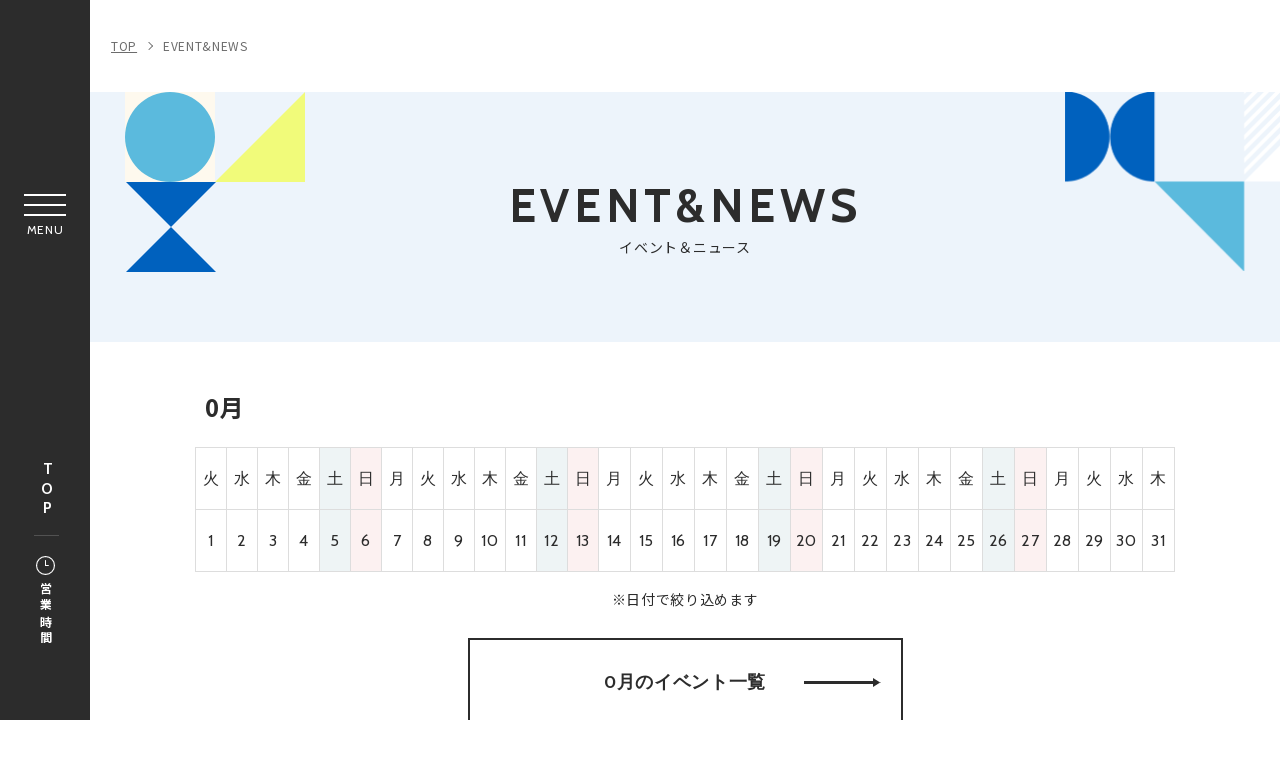

--- FILE ---
content_type: text/html; charset=UTF-8
request_url: https://kohokutokyu-sc.com/event/?yearmonth=202304&date=17&type=onday
body_size: 11707
content:
<!DOCTYPE html>
<html>
<head>
<!-- load-head-top -->
<script>(function(w,d,s,l,i){w[l]=w[l]||[];w[l].push({'gtm.start':
new Date().getTime(),event:'gtm.js'});var f=d.getElementsByTagName(s)[0],
j=d.createElement(s),dl=l!='dataLayer'?'&l='+l:'';j.async=true;j.src=
'https://www.googletagmanager.com/gtm.js?id='+i+dl;f.parentNode.insertBefore(j,f);
})(window,document,'script','dataLayer','GTM-NGBHNJJ');</script>

<meta charset="utf-8">
<meta http-equiv="X-UA-Compatible" content="IE=edge" />
<meta name="viewport" content="width=device-width, initial-scale=1.0">
<meta name="description" content="港北 TOKYU S.C.のイベント情報をご紹介いたします。親子・お友達で楽しめるイベント・有名なアーティストによるイベント・他にもセール情報など満載です。">
<meta name="keywords" content="">
<title>イベント＆ニュース | 港北 TOKYU S.C.</title>
<meta property="og:site_name" content="港北 TOKYU S.C.">
<meta property="og:type" content="article">
<meta property="og:url" content="https://www.kohokutokyu-sc.com/event/">
<meta property="og:title" content="イベント＆ニュース | 港北 TOKYU S.C.">
<meta property="og:description" content="港北 TOKYU S.C.のイベント情報をご紹介いたします。親子・お友達で楽しめるイベント・有名なアーティストによるイベント・他にもセール情報など満載です。">
<meta property="og:image" content="https://www.kohokutokyu-sc.com/assets/images/common/ogp.png">
<meta property="og:locale" content="ja_JP">
<meta property="fb:admins" content="100005423256030">

<link rel="icon" href="/favicon.ico" type="image/vnd.microsoft.icon">
<link rel="apple-touch-icon" href="/apple-touch-icon.png">

<link href="https://fonts.googleapis.com/css2?family=Cabin:wght@400;500;700&display=swap" rel="stylesheet">
<link href="https://fonts.googleapis.com/css2?family=Noto+Sans+JP:wght@400;500;700&display=swap" rel="stylesheet">
<link rel="stylesheet" href="/assets/css/reset.css" />
<link rel="stylesheet" href="/assets/css/cmn_style.css" />
<link rel="stylesheet" href="/assets/css/slick.css" />
<link rel="stylesheet" href="/assets/css/common.css" />
<link rel="stylesheet" href="/assets/css/event.css" />

<script type="application/ld+json">
[
  {
    "@context": "http://schema.org",
    "@type": "BreadcrumbList",
    "itemListElement": [
      {
        "@type": "ListItem",
        "position": 1,
        "item": {
          "@id": "https://www.kohokutokyu-sc.com/",
          "name": "港北 TOKYU S.C."
        }
      },
      {
        "@type": "ListItem",
        "position": 2,
        "item": {
          "@id": "https://www.kohokutokyu-sc.com/event/",
          "name": "イベント＆ニュース | 港北 TOKYU S.C."
        }
      }
    ]
  }
]
</script>

<!-- load-head-bottom -->
<script src="https://cdnjs.cloudflare.com/ajax/libs/jquery/3.7.1/jquery.min.js"></script>
<script>window.jQuery || document.write('<script src="/assets/js/jquery.js"><\/script>')</script>
</head>
<body class="pagetype-event">
<!-- load-body-top -->
<!-- Google Tag Manager (noscript) -->
<noscript><iframe src="https://www.googletagmanager.com/ns.html?id=GTM-NGBHNJJ"
height="0" width="0" style="display:none;visibility:hidden"></iframe></noscript>
<!-- End Google Tag Manager (noscript) -->

<!-- SVG -->

<!-- icon-nav-access -->
<svg class="icon-svg" xmlns="http://www.w3.org/2000/svg" width="55.12" height="41.438" viewBox="0 0 55.12 41.438">
<symbol id="icon-nav-access">
<g>
<path id="パス_5848" data-name="パス 5848" class="cls-1" d="M38.16,31.34H14.05c0,.82,0,1.61,0,2.4a4.71,4.71,0,0,1-2.24,4.07,4.56,4.56,0,0,1-6.94-3.57c-.1-1.75,0-3.51,0-5.26a2,2,0,0,0-.19-.83,6.53,6.53,0,0,1-.71-3.1c0-1.91,0-3.81,0-5.72v-.56a13,13,0,0,1-1.63-.43,3.65,3.65,0,0,1,.93-7,21.81,21.81,0,0,1,2.29-.07.58.58,0,0,0,.59-.35C7.38,8.63,8.61,6.31,10,4.1A8.27,8.27,0,0,1,17.3,0q8.77,0,17.57,0c3.59,0,6.12,1.86,7.86,4.9q1.68,3,3.33,5.92a.73.73,0,0,0,.75.42,14.35,14.35,0,0,1,2.78.22A3.56,3.56,0,0,1,52.17,15a3.66,3.66,0,0,1-2.49,3.45c-.43.14-.89.22-1.39.34V25a6.78,6.78,0,0,1-.73,3.15,1.71,1.71,0,0,0-.18.77c0,1.67,0,3.34,0,5a4.71,4.71,0,0,1-4,4.48,4.66,4.66,0,0,1-5.22-4l0-.32C38.13,33.2,38.16,32.29,38.16,31.34ZM26.09,13.2H3.71a1.76,1.76,0,0,0-1.78,1.71v0a1.74,1.74,0,0,0,1.73,1.76h.73c1.16,0,1.46.3,1.46,1.44,0,2.27,0,4.53,0,6.8a5.57,5.57,0,0,0,.34,2A3.77,3.77,0,0,0,10,29.37q16.14,0,32.28,0l.41,0a3.7,3.7,0,0,0,3.2-2.11A4.46,4.46,0,0,0,46.35,25q0-3.49,0-7c0-.91.36-1.26,1.27-1.27.34,0,.68,0,1,0a1.62,1.62,0,0,0,1.47-1.1,1.65,1.65,0,0,0-.34-1.8,1.93,1.93,0,0,0-1.56-.58Q37.14,13.22,26.09,13.2Zm17.94-2A1.72,1.72,0,0,0,44,11c-1.11-1.94-2.15-3.9-3.34-5.79A6.61,6.61,0,0,0,34.69,2Q26.11,2,17.53,2A6.6,6.6,0,0,0,11.6,5.21c-1.2,1.92-2.26,3.92-3.38,5.88a.23.23,0,0,0,0,.14ZM6.74,30.51v3a5.42,5.42,0,0,0,.07.81,2.79,2.79,0,0,0,2.28,2.25A2.61,2.61,0,0,0,11.81,35c.55-1.19.2-2.43.31-3.67-1.85-.05-3.64.21-5.38-.81Zm33.37.81c0,.93,0,1.81,0,2.68a2.72,2.72,0,0,0,2.55,2.58,2.67,2.67,0,0,0,2.71-2.4c.1-1.16,0-2.34,0-3.65-1.67,1-3.49.72-5.29.79Z" />
<path id="パス_5849" data-name="パス 5849" class="cls-1" d="M13.48,21.07h2.65c.7,0,1.15.38,1.15,1s-.44,1-1.14,1q-2.66,0-5.31,0a1,1,0,0,1-1.15-1c0-.56.45-1,1.15-1C11.71,21.06,12.6,21.07,13.48,21.07Z" />
<path id="パス_5850" data-name="パス 5850" class="cls-1" d="M38.69,21.07h2.66c.7,0,1.15.37,1.16.94s-.44,1-1.17,1H36.08c-.7,0-1.15-.38-1.17-.95s.45-1,1.18-1S37.83,21.07,38.69,21.07Z" />
</g>
</symbol>
</svg>

<!-- icon-nav-event -->
<svg class="icon-svg" xmlns="http://www.w3.org/2000/svg" width="63.244" height="37.802" viewBox="0 0 63.244 37.802">
<symbol id="icon-nav-event">
<g>
<path class="cls-1" d="M42.22,9.51l-4.11-.45V1.16A1.15,1.15,0,0,0,36.59.06L14.35,7.86H3a3,3,0,0,0-3,3V22.07a3.1,3.1,0,0,0,2.11,2.87v11.5A1.15,1.15,0,0,0,3.24,37.6h6.4a1.13,1.13,0,0,0,1.1-.8l3.45-11.67h.15l22.25,7.79a1.17,1.17,0,0,0,1.52-1.11V23.42L42.22,23a4.84,4.84,0,0,0,4.31-4.82V14.33A4.83,4.83,0,0,0,42.22,9.51ZM8.78,35.29H4.4V25.13h7.39ZM13.4,22.83H3a.74.74,0,0,1-.68-.76V10.89A.7.7,0,0,1,3,10.17H13.4Zm22.4,7.35L15.7,23.1V9.86L35.81,2.78Zm8.43-12A2.54,2.54,0,0,1,42,20.67l-3.86.43V11.38L42,11.8a2.54,2.54,0,0,1,2.27,2.52Z" />
<path class="cls-1" d="M61.89,15.61H51.15a1.16,1.16,0,0,0-1.1,1.2,1.14,1.14,0,0,0,1.1,1.1H61.89a1.14,1.14,0,0,0,1.2-1.1,1.16,1.16,0,0,0-1.1-1.2Z" />
<path class="cls-1" d="M50.73,11A1,1,0,0,0,51,11l7.74-2a1.15,1.15,0,0,0-.52-2.25l-.05,0-7.74,2A1.15,1.15,0,0,0,50.73,11Z" />
<path class="cls-1" d="M58.76,24.23l-7.74-2a1.15,1.15,0,1,0-.57,2.23l7.74,2a1.15,1.15,0,0,0,.57-2.23Z" />
</g>
</symbol>
</svg>

<!-- icon-nav-floor -->
<svg class="icon-svg" xmlns="http://www.w3.org/2000/svg" width="45.988" height="38.235" viewBox="0 0 45.988 38.235">
<symbol id="icon-nav-floor">
<g>
<path class="cls-1" d="M46,6.32a.87.87,0,0,0-.6-.78L30.72.07a1.16,1.16,0,0,0-.78,0L15.66,5.4,1.37.07a1.1,1.1,0,0,0-.89,0A.84.84,0,0,0,0,.86v31a.86.86,0,0,0,.6.78l14.67,5.48a1.13,1.13,0,0,0,.77,0l14.29-5.34,14.28,5.34a1.34,1.34,0,0,0,.39.07,1.1,1.1,0,0,0,.51-.13.85.85,0,0,0,.48-.73ZM44,6.9V36.07L31.31,31.32V2.16ZM29.35,2.16V31.33L16.64,36.07V6.9ZM14.67,6.9V36.07L2,31.32V2.16Z" />
</g>
</symbol>
</svg>

<!-- icon-nav-restaurantcafe -->
<svg class="icon-svg" xmlns="http://www.w3.org/2000/svg" width="37.971" height="43.113" viewBox="0 0 37.971 43.113">
<symbol id="icon-nav-restaurantcafe">
<g>
<path id="パス_5848" data-name="パス 5848" class="cls-1" d="M22.49,0h2.07V9.23h4.3V0h2.06V9.23h4.34V0h2.09V11.1a6.49,6.49,0,0,1-3.27,5.8,1,1,0,0,0-.54,1c.26,3.68.47,7.37.69,11,.17,2.9.3,5.8.54,8.7a4.61,4.61,0,0,1-4.33,4.82,5,5,0,0,1-4.53-1.88,3.82,3.82,0,0,1-.86-2.77l.81-13.39c.14-2.24.27-4.48.42-6.72a.69.69,0,0,0-.4-.74,6.56,6.56,0,0,1-3.4-6c0-3.45,0-6.9,0-10.34Zm5.86,18c-.06.93-.12,1.88-.18,2.84l-.6,9.63-.45,7.35a2.39,2.39,0,0,0,.81,2,3.08,3.08,0,0,0,3.22.5,2.54,2.54,0,0,0,1.54-2.5q-.51-8.37-1-16.72c-.07-1.08-.14-2.15-.21-3.16Zm-3.72-6.87A4.57,4.57,0,0,0,27,15.48a5.78,5.78,0,0,0,6.17-.24,4.58,4.58,0,0,0,2.08-4.07Z" />
<path id="パス_5849" data-name="パス 5849" class="cls-1" d="M17.41,9.51A8.88,8.88,0,0,1,12.86,17a.84.84,0,0,0-.51.92c.35,5.44.67,10.88,1,16.31.06,1.13.1,2.27.21,3.39A4.48,4.48,0,0,1,10,42.34a5.06,5.06,0,0,1-5.57-2.1A3.71,3.71,0,0,1,3.84,38q.38-6.2.77-12.4c.16-2.58.3-5.15.47-7.72A.83.83,0,0,0,4.59,17,9.24,9.24,0,0,1,2.21,3,8.57,8.57,0,0,1,14.27,2,8.87,8.87,0,0,1,16.1,4.2,9.61,9.61,0,0,1,17.41,9.51Zm-2.07-.46a7.27,7.27,0,0,0-1.43-4.5A6.26,6.26,0,0,0,5.21,2.9a6.33,6.33,0,0,0-1.14,1A7.59,7.59,0,0,0,4,14.08a6.26,6.26,0,0,0,7.6,1.48,7.14,7.14,0,0,0,3.78-6.51ZM7.15,18c0,.63-.08,1.29-.12,1.95q-.56,8.91-1.1,17.83A2.54,2.54,0,0,0,8,40.57a2.71,2.71,0,0,0,3.37-1.83,2.66,2.66,0,0,0,.11-.84L10.37,19.34c0-.46-.07-.92-.11-1.31Z" />
</g>
</symbol>
</svg>

<!-- icon-nav-service -->
<svg class="icon-svg" xmlns="http://www.w3.org/2000/svg" width="53" height="48.048" viewBox="0 0 53 48.048">
<symbol id="icon-nav-service">
<g>
<path id="パス_3082" data-name="パス 3082" class="cls-1" d="M36.56,23.6H46.68a.85.85,0,0,0,.84-.84V16a.85.85,0,0,0-.84-.84H36.56a.85.85,0,0,0-.84.84v6.75A.85.85,0,0,0,36.56,23.6Zm5.9-6.74h3.37v5.06H42.46Zm-5.06,0h3.38v5.06H37.4Z" />
<path id="パス_3083" data-name="パス 3083" class="cls-1" d="M36.56,33.72H46.68a.85.85,0,0,0,.84-.85V26.13a.84.84,0,0,0-.84-.84H36.56a.84.84,0,0,0-.84.84v6.74A.85.85,0,0,0,36.56,33.72ZM42.46,27h3.37V32H42.46ZM37.4,27h3.38V32H37.4Z" />
<path id="パス_3084" data-name="パス 3084" class="cls-1" d="M52.16,46.36H50.89V.84A.84.84,0,0,0,50.05,0H19.7a.84.84,0,0,0-.84.84h0V15.17h-16A.85.85,0,0,0,2,16H2V46.36H.84a.85.85,0,0,0,0,1.69H52.16a.85.85,0,0,0,0-1.69Zm-14.75,0H32.35V43a2.53,2.53,0,1,1,5.06,0Zm-2.53-7.58A4.21,4.21,0,0,0,30.66,43v3.37H29V37.09H49.21v9.27H39.09V43a4.21,4.21,0,0,0-4.21-4.21ZM27.29,28.66V35.4H20.55V28.66ZM20.55,27V20.23h6.74V27Zm0-25.28H49.21V11.8H20.55Zm0,11.8H49.21V35.4H29V33.72h4.21a.84.84,0,0,0,.84-.84V26.13a.84.84,0,0,0-.84-.84H29V23.6h4.21a.84.84,0,0,0,.84-.84V16a.84.84,0,0,0-.84-.85H20.55ZM29,32V27h3.37V32Zm0-10.11V16.86h3.37v5.06ZM3.69,16.86h23.6v1.69H3.69ZM12.12,27V20.23h6.74V27Zm6.74,1.69V35.4H12.12V28.66ZM3.69,20.23h6.74V27H3.69Zm0,8.43h6.74V35.4H3.69Zm0,8.43h23.6v9.27h-5.9V39.62a.84.84,0,0,0-.84-.84H10.43a.84.84,0,0,0-.84.84v6.74H3.69Zm11,9.27H11.27v-5.9h3.38Zm5,0H16.33v-5.9H19.7Z" />
</g>
</symbol>
</svg>

<!-- icon-nav-shopnews -->
<svg class="icon-svg" xmlns="http://www.w3.org/2000/svg" width="50.218" height="38.49" viewBox="0 0 50.218 38.49">
<symbol id="icon-nav-shopnews">
<g>
<path class="cls-1" d="M42.24,8.61h4.58C47.65,8.61,48,9,48,9.8V29.4a6.73,6.73,0,0,1-1.84,4.82,6.37,6.37,0,0,1-4.74,2.1q-17.43,0-34.85,0a6.67,6.67,0,0,1-6.5-5.7,8.72,8.72,0,0,1-.07-1V3.88A3.78,3.78,0,0,1,3.89,0H38.25a3.84,3.84,0,0,1,4,4V8.61ZM35,1.91H4A1.91,1.91,0,0,0,1.88,4V29.53a4.59,4.59,0,0,0,.4,2,4.82,4.82,0,0,0,4.66,2.88q14.61,0,29.21,0h.33c0-.07,0-.1,0-.11-.13-.19-.26-.37-.4-.55a6.86,6.86,0,0,1-1.44-4.32q0-12,0-24.07A8.19,8.19,0,0,1,35,2S35,2,35,1.91Zm1.54,25.8c0,.73,0,1.42,0,2.1a4.79,4.79,0,1,0,9.58-.34q0-9.28,0-18.58c0-.12,0-.24,0-.37H42.24v16c0,.83-.32,1.15-1.16,1.15H36.52Zm3.83-1.91V4.07c0-.12,0-.25,0-.37a1.88,1.88,0,0,0-1.15-1.64,1.8,1.8,0,0,0-1.91.23A2.06,2.06,0,0,0,36.5,4.1q0,10.65,0,21.28v.42Z" />
<path class="cls-1" d="M12.58,17.23h5.63a.94.94,0,0,1,1.08,1.08V29.46c0,.79-.35,1.13-1.16,1.14h-11c-1,0-1.31-.31-1.31-1.29,0-3.61,0-7.21,0-10.82a1.58,1.58,0,0,1,.26-.93,1.11,1.11,0,0,1,.78-.32C8.78,17.22,10.68,17.23,12.58,17.23Zm4.83,11.44v-.42c0-2.91,0-5.81,0-8.72,0-.35-.1-.43-.44-.43H8.15l-.41,0v9.54Z" />
<path class="cls-1" d="M18.25,7.63H6.84c-.79,0-1.26-.54-1.07-1.21a.89.89,0,0,1,.78-.66,2.64,2.64,0,0,1,.49,0H29.86a.92.92,0,0,1,.9.92.94.94,0,0,1-.87,1H18.25Z" />
<path class="cls-1" d="M18.22,13.37H7a3.39,3.39,0,0,1-.45,0,.93.93,0,0,1-.17-1.81,2,2,0,0,1,.55-.07H29.6c.66,0,1.06.28,1.15.79a.92.92,0,0,1-.85,1.1H18.22Z" />
<path class="cls-1" d="M26.93,28.69h2.78a.94.94,0,0,1,1,.85.89.89,0,0,1-.78,1,2.12,2.12,0,0,1-.44,0H24.27l-.41,0a.92.92,0,0,1-.81-1,.9.9,0,0,1,.88-.9c.75,0,1.5,0,2.25,0Z" />
<path class="cls-1" d="M26.9,17.23h2.85a.94.94,0,0,1,1,.95,1,1,0,0,1-1,.92h-5.7a.94.94,0,1,1,0-1.87Z" />
<path class="cls-1" d="M26.92,24.84c-.94,0-1.88,0-2.81,0a.95.95,0,1,1,0-1.88c1.87,0,3.75,0,5.63,0a.94.94,0,1,1,0,1.88C28.79,24.85,27.86,24.84,26.92,24.84Z" />
</g>
</symbol>
</svg>

<!-- icon-nav-history -->
<svg class="icon-svg" xmlns="http://www.w3.org/2000/svg" width="53" height="40.836" viewBox="0 0 53 40.836">
<symbol id="icon-nav-history">
<g>
<path data-name="パス 5906" d="M52.117 4.417a.883.883 0 00-.883.883v31.8h-4.8a75.156 75.156 0 00-16.889 1.924 1.76 1.76 0 01-1.855-.737 20.08 20.08 0 0110.477-2.954h10.416a.883.883 0 00.883-.883v-6.183a.884.884 0 10-1.767 0v5.3H38.17A21.844 21.844 0 0027.383 36.4V12.367a.884.884 0 00-1.767 0V36.4a21.84 21.84 0 00-10.786-2.836H5.3v-31.8h13.6a6.718 6.718 0 016.713 6.718.884.884 0 101.767 0 6.718 6.718 0 016.72-6.715h13.6v22.967a.884.884 0 001.767 0V.883A.883.883 0 0048.583 0H34.1a8.491 8.491 0 00-7.6 4.71A8.491 8.491 0 0018.9 0H4.417a.883.883 0 00-.883.883V34.45a.883.883 0 00.883.883H14.83a20.079 20.079 0 0110.479 2.954 1.767 1.767 0 01-1.855.737A75.146 75.146 0 006.563 37.1h-4.8V5.3A.883.883 0 000 5.3v32.683a.883.883 0 00.883.883h5.68a73.418 73.418 0 0116.492 1.879 3.516 3.516 0 003.445-1.12 3.514 3.514 0 003.445 1.12 73.444 73.444 0 0116.492-1.879h5.68a.883.883 0 00.883-.883V5.3a.883.883 0 00-.883-.883z"/><path data-name="パス 5907" d="M23.605 7.608a8.462 8.462 0 00-4.7-1.425H8.833a.884.884 0 100 1.767h10.07a6.692 6.692 0 013.726 1.128.884.884 0 00.981-1.47z"/><path data-name="パス 5908" d="M44.167 6.183h-10.07a8.463 8.463 0 00-4.706 1.425.884.884 0 00.981 1.47 6.7 6.7 0 013.726-1.128h10.07a.884.884 0 100-1.767z"/><path data-name="パス 5909" d="M23.605 12.025a8.462 8.462 0 00-4.7-1.425H8.833a.884.884 0 100 1.767h10.07a6.692 6.692 0 013.726 1.128.884.884 0 00.981-1.47z"/><path data-name="パス 5910" d="M44.167 10.6h-10.07a8.464 8.464 0 00-4.706 1.425.884.884 0 00.981 1.47 6.7 6.7 0 013.726-1.128h10.07a.884.884 0 100-1.767z"/><path data-name="パス 5911" d="M23.605 16.442a8.462 8.462 0 00-4.7-1.425H8.833a.884.884 0 100 1.767h10.07a6.692 6.692 0 013.726 1.128.884.884 0 00.981-1.47z"/><path data-name="パス 5912" d="M44.167 15.017h-10.07a8.464 8.464 0 00-4.706 1.425.884.884 0 00.981 1.47 6.7 6.7 0 013.726-1.128h10.07a.884.884 0 100-1.767z"/><path data-name="パス 5913" d="M23.605 20.858a8.462 8.462 0 00-4.7-1.425H8.833a.884.884 0 100 1.767h10.07a6.692 6.692 0 013.726 1.128.884.884 0 00.981-1.47z"/><path data-name="パス 5914" d="M44.167 19.433h-10.07a8.463 8.463 0 00-4.706 1.425.884.884 0 10.981 1.47 6.7 6.7 0 013.726-1.128h10.07a.884.884 0 100-1.767z"/><path data-name="パス 5915" d="M23.605 25.275a8.461 8.461 0 00-4.7-1.425H8.833a.884.884 0 100 1.767h10.07a6.692 6.692 0 013.726 1.128.884.884 0 00.981-1.47z"/><path data-name="パス 5916" d="M44.167 23.85h-10.07a8.463 8.463 0 00-4.706 1.425.884.884 0 10.981 1.47 6.7 6.7 0 013.726-1.128h10.07a.884.884 0 100-1.767z"/><path data-name="パス 5917" d="M18.903 28.267H8.833a.884.884 0 000 1.767h10.07a6.691 6.691 0 013.726 1.128.884.884 0 00.981-1.47 8.462 8.462 0 00-4.707-1.425z"/><path data-name="パス 5918" d="M44.167 28.267h-10.07a8.464 8.464 0 00-4.706 1.425.884.884 0 00.981 1.47 6.7 6.7 0 013.726-1.128h10.07a.884.884 0 000-1.767z"/>
</g>
</symbol>
</svg>

<!-- icon-floor-btn -->
<svg class="icon-svg" xmlns="http://www.w3.org/2000/svg" width="29.246" height="23.143" viewBox="0 0 29.246 23.143">
<symbol id="icon-floor-btn">
<g>
<path data-name="" d="M20.243 0v6.586h-7.312v6.586H5.62v6.586H0v3.384h9v-6.585h7.312V9.97h7.312V3.384h5.619V0z" />
</g>
</symbol>
</svg>

<!-- icon-hour -->
<svg class="icon-svg" xmlns="http://www.w3.org/2000/svg" width="39.279" height="39.279" viewBox="0 0 39.279 39.279">
<symbol id="icon-hour">
<g>
<path data-name="パス 87" d="M19.639 0a19.639 19.639 0 1019.64 19.639A19.629 19.629 0 0019.639 0zm0 36.977a17.338 17.338 0 1117.338-17.338 17.357 17.357 0 01-17.338 17.338z" />
<path data-name="パス 88" d="M25.38 18.527h-4.629V9.449a1.112 1.112 0 10-2.225 0v10.19a1.112 1.112 0 001.112 1.112h5.741a1.112 1.112 0 000-2.225z" />
</g>
</symbol>
</svg>

<!-- icon-category-all -->
<svg class="icon-svg" xmlns="http://www.w3.org/2000/svg" width="46.84" height="47.817" viewBox="0 0 46.84 47.817">
<symbol id="icon-category-all">
<g id="c01">
<path class="cls-2" d="M27.85,28.38V45.32H44.34V28.38H27.85M27,25.88H45.19a1.67,1.67,0,0,1,1.65,1.69V46.13a1.67,1.67,0,0,1-1.65,1.69H27a1.67,1.67,0,0,1-1.65-1.69V27.57A1.67,1.67,0,0,1,27,25.88Z" />
<path class="cls-2" d="M2.5,28.38V45.32H19V28.38H2.5m-.85-2.5H19.84a1.67,1.67,0,0,1,1.65,1.69V46.13a1.67,1.67,0,0,1-1.65,1.69H1.65A1.67,1.67,0,0,1,0,46.13V27.57A1.67,1.67,0,0,1,1.65,25.88Z" />
<path class="cls-2" d="M2.5,2.5V19.44H19V2.5H2.5M1.65,0H19.84a1.67,1.67,0,0,1,1.65,1.69V20.25a1.67,1.67,0,0,1-1.65,1.69H1.65A1.67,1.67,0,0,1,0,20.25V1.69A1.67,1.67,0,0,1,1.65,0Z" />
<path class="cls-2" d="M27.85,2.5V19.44H44.34V2.5H27.85M27,0H45.19a1.67,1.67,0,0,1,1.65,1.69V20.25a1.67,1.67,0,0,1-1.65,1.69H27a1.67,1.67,0,0,1-1.65-1.69V1.69A1.67,1.67,0,0,1,27,0Z" />
</g>
</symbol>
</svg>

<!-- icon-category-fashion -->
<svg class="icon-svg" xmlns="http://www.w3.org/2000/svg" width="62.222" height="47.133" viewBox="0 0 62.222 47.133">
<symbol id="icon-category-fashion">
<g>
<path class="cls-1" d="M30.61,3h0a4.39,4.39,0,0,1,0,8.77,1.45,1.45,0,0,0-1.44,1.46v7L4.88,33.3A9.32,9.32,0,0,0,0,41.53v3.14a1.45,1.45,0,0,0,.42,1,1.41,1.41,0,0,0,1,.43H59.78a1.41,1.41,0,0,0,1-.43,1.45,1.45,0,0,0,.42-1V41.53a9.32,9.32,0,0,0-4.88-8.23L32.05,20.22V14.57l.39-.09a7.37,7.37,0,0,0,5.37-8.89A7.34,7.34,0,0,0,23.35,6.86h2.9A4.41,4.41,0,0,1,30.61,3Zm27.72,40.2H2.89V41.53a6.38,6.38,0,0,1,3.35-5.64L30.61,22.76,55,35.89a6.36,6.36,0,0,1,3.35,5.64Z" />
</g>
</symbol>
</svg>

<!-- icon-category-goods -->
<svg class="icon-svg" xmlns="http://www.w3.org/2000/svg" width="64.612" height="52.002" viewBox="0 0 64.612 52.002">
<symbol id="icon-category-goods">
<g>
<path class="cls-1" d="M8.68,24.66a3.73,3.73,0,1,0,3.72,3.73A3.73,3.73,0,0,0,8.68,24.66Zm0,5a1.24,1.24,0,1,1,1.24-1.24A1.24,1.24,0,0,1,8.68,29.63Z" />
<path class="cls-1" d="M55.89,24.66a3.73,3.73,0,1,0,3.73,3.73A3.73,3.73,0,0,0,55.89,24.66Zm1.24,3.73a1.24,1.24,0,1,1-1.24-1.24,1.23,1.23,0,0,1,1.24,1.24Z" />
<path class="cls-1" d="M64.41,27.07a8.7,8.7,0,0,0-8.52-7.38h-.15a8.81,8.81,0,0,0-8.55,8.82v4.18a57.18,57.18,0,0,0-14.91-1.82,57.29,57.29,0,0,0-14.91,1.82v-4.3a8.69,8.69,0,0,0-8.7-8.7H8.34A8.7,8.7,0,0,0,7.44,37v5.06a5,5,0,0,0,5,5v3.73A1.24,1.24,0,0,0,13.65,52h3.73a1.25,1.25,0,0,0,1.11-.69L20.63,47H43.94l2.14,4.28a1.25,1.25,0,0,0,1.11.69h3.73a1.24,1.24,0,0,0,1.24-1.24V47a5,5,0,0,0,5-5V37A8.7,8.7,0,0,0,64.41,27.07ZM16.6,49.51H14.89V47h3Zm31.36,0L46.72,47h3v2.48ZM56.17,34.6h-.28a1.25,1.25,0,0,0-1.24,1.24v6.22a2.48,2.48,0,0,1-2.49,2.48H12.4a2.48,2.48,0,0,1-2.48-2.48V35.84A1.25,1.25,0,0,0,8.67,34.6a6.21,6.21,0,0,1-6.21-6.21v-.24a6.22,6.22,0,0,1,12.42,0v5.3a20.57,20.57,0,0,0-3.1,1.31L13,36.93c.06,0,6.57-3.57,19.27-3.57s19.21,3.53,19.27,3.57l1.24-2.17a21.65,21.65,0,0,0-3.1-1.31V28.51a6.29,6.29,0,0,1,6.11-6.33,6.21,6.21,0,0,1,.38,12.42Z" />
<path class="cls-1" d="M10.12,7.83a5.66,5.66,0,0,1,2.25-4.39,4.73,4.73,0,0,1,3.55-1,121.12,121.12,0,0,0,32.72,0,4.76,4.76,0,0,1,3.56,1,5.73,5.73,0,0,1,2.25,4.39v9.22h2.4V7.83a8.13,8.13,0,0,0-3.19-6.29A7.09,7.09,0,0,0,48.33.06a119,119,0,0,1-32.1,0,7.08,7.08,0,0,0-5.32,1.48A8.13,8.13,0,0,0,7.72,7.83v9.22h2.4Z" />
</g>
</symbol>
</svg>

<!-- icon-category-restaurantcafe -->
<svg class="icon-svg" xmlns="http://www.w3.org/2000/svg" width="52.04" height="59.668" viewBox="0 0 52.04 59.668">
<symbol id="icon-category-restaurantcafe">
<g>
<path class="cls-1" d="M30.39,0h2.72V12.68H39V0h2.73V12.68h5.91V0h2.72a1.41,1.41,0,0,1,0,.21c0,5.13,0,10.26,0,15.4a8.53,8.53,0,0,1-2.24,5.68,8.68,8.68,0,0,1-2.74,2.11.26.26,0,0,0-.18.29c.12,1.8.22,3.59.33,5.39s.22,3.41.32,5.12l.3,5.1c.09,1.48.19,3,.28,4.44s.17,3,.26,4.44c.06,1,.11,2,.2,3.05a5.61,5.61,0,0,1-.45,2.69,6.31,6.31,0,0,1-5.25,4,6.54,6.54,0,0,1-7.27-5.18,5.24,5.24,0,0,1,0-1.48c.08-1.25.15-2.5.23-3.76s.15-2.5.22-3.75.16-2.5.23-3.74.15-2.52.23-3.78.15-2.48.22-3.72.16-2.53.23-3.79c.06-1,.13-2,.19-3.06,0-.67.08-1.35.11-2a.32.32,0,0,0-.16-.22A9.19,9.19,0,0,1,33,21.67a8.72,8.72,0,0,1-2.59-6.25c0-5.07,0-10.13,0-15.19Zm7.85,24.43c0,.24,0,.45,0,.67l-.18,3c-.08,1.27-.15,2.53-.23,3.8-.06,1-.13,2-.19,3-.07,1.26-.14,2.52-.22,3.78s-.16,2.52-.23,3.78c-.09,1.48-.17,3-.26,4.44s-.19,3-.28,4.46a3.22,3.22,0,0,0,0,.76,3.83,3.83,0,0,0,7.59,0,7.7,7.7,0,0,0,0-1.27c-.07-1.26-.15-2.51-.22-3.76s-.16-2.49-.23-3.74L43.43,39l-.27-4.41-.3-5.1c-.1-1.55-.19-3.1-.28-4.65,0-.13,0-.26,0-.4A10.51,10.51,0,0,1,38.24,24.43Zm-5.16-9.29a7.11,7.11,0,0,0,3.15,5.76,7,7,0,0,0,7.79.33,7.14,7.14,0,0,0,3.69-6.09Z" />
<path class="cls-1" d="M23.51,12.34a12.37,12.37,0,0,1-6.72,11.09.35.35,0,0,0-.21.4c.13,2.17.27,4.33.4,6.5l.42,6.83q.18,3.08.37,6.13c.12,2.05.25,4.11.37,6.16a20.86,20.86,0,0,1,.12,2.49,6.2,6.2,0,0,1-2.86,4.93,6.52,6.52,0,0,1-7.66-.24,6.32,6.32,0,0,1-2.52-4.4,5.65,5.65,0,0,1,0-1.16c.07-1.24.15-2.49.22-3.73l.27-4.46c.07-1.25.15-2.49.23-3.74s.15-2.52.22-3.78.15-2.46.23-3.69.15-2.56.23-3.84.14-2.49.24-3.74a.68.68,0,0,0-.4-.78A11.83,11.83,0,0,1,.22,14.66,12.34,12.34,0,0,1,3.89,3.18,10.78,10.78,0,0,1,10.4.08,11.15,11.15,0,0,1,20,3.59a12.19,12.19,0,0,1,3.31,6.69C23.42,11,23.44,11.68,23.51,12.34Zm-2.76-.2c0-.29-.05-.76-.11-1.23a9.83,9.83,0,0,0-3.52-6.5,8.16,8.16,0,0,0-6.74-1.85A8.43,8.43,0,0,0,5,5.79a10.2,10.2,0,0,0-2.2,7.5,10,10,0,0,0,2.56,6,8.44,8.44,0,0,0,12.36.44A10.36,10.36,0,0,0,20.75,12.14ZM13.89,24.49c-.73.05-1.44.15-2.15.15s-1.43-.1-2.16-.15c0,.66-.08,1.36-.12,2.06l-.24,3.84-.18,3C9,34.69,8.89,36,8.81,37.23l-.18,3c-.08,1.28-.15,2.55-.23,3.82-.06,1-.13,2-.19,3.06C8.14,48.41,8.06,49.68,8,51a5.85,5.85,0,0,0,0,1.32,3.82,3.82,0,0,0,7.59-.83c-.11-1-.14-2-.2-3-.07-1.26-.15-2.52-.22-3.78s-.16-2.49-.23-3.74-.15-2.52-.23-3.78-.15-2.49-.23-3.73-.15-2.52-.22-3.78L14,25.75C14,25.31,13.92,24.88,13.89,24.49Z" />
</g>
</symbol>
</svg>

<!-- icon-category-service -->
<svg class="icon-svg" xmlns="http://www.w3.org/2000/svg" width="52.403" height="51.19" viewBox="0 0 52.403 51.19">
<symbol id="icon-category-service">
<g>
<path class="cls-1" d="M12.49,51.2a4,4,0,0,1-3.1-1.46,5.1,5.1,0,0,1-.91-4.33L10.56,33l-8.85-8.8A4.92,4.92,0,0,1,.14,19.35l0-.16a4.79,4.79,0,0,1,4.12-3L16.5,14.35,22,3.06A4.79,4.79,0,0,1,26.05,0h.19a4.79,4.79,0,0,1,4.09,3.05l5.46,11.3L48,16.16a4.83,4.83,0,0,1,4.12,3l0,.16a4.85,4.85,0,0,1-1.57,4.87L41.75,33l2.09,12.49A5,5,0,0,1,43,49.69a4.08,4.08,0,0,1-3.21,1.5,5.7,5.7,0,0,1-2.68-.74L26.15,44.59,15.2,50.46a5.68,5.68,0,0,1-2.64.74ZM2.55,20a2.4,2.4,0,0,0,.81,2.32l.08.08,9.8,9.75L10.93,45.92a2.65,2.65,0,0,0,.42,2.28,1.51,1.51,0,0,0,1.16.5A3.27,3.27,0,0,0,14,48.28l12.16-6.53,12.13,6.51a3.29,3.29,0,0,0,1.53.44A1.51,1.51,0,0,0,41,48.15a2.56,2.56,0,0,0,.4-2.13L39.07,32.16l9.87-9.81A2.41,2.41,0,0,0,49.75,20a2.31,2.31,0,0,0-2-1.36h-.11l-13.55-2L28,4a2.28,2.28,0,0,0-1.86-1.48A2.28,2.28,0,0,0,24.28,4l-.05.11L18.18,16.63l-13.67,2A2.27,2.27,0,0,0,2.55,20Z" />
</g>
</symbol>
</svg>

<!-- icon-floor-btn -->
<svg class="icon-svg" xmlns="http://www.w3.org/2000/svg" width="29.246" height="23.143" viewBox="0 0 29.246 23.143">
<symbol id="icon-floor-btn">
<g>
<path data-name="" d="M20.243 0v6.586h-7.312v6.586H5.62v6.586H0v3.384h9v-6.585h7.312V9.97h7.312V3.384h5.619V0z" />
</g>
</symbol>
</svg>
<div id="page">
	<header class="cmn-hd">
	<nav class="gnav">
		<div class="menu-hbg btn-nav-open">
			<span></span>
			<span></span>
			<span></span>
			<span class="menu-txt">MENU</span>
		</div>
				<div id="modal-overlay">
			<div class="nav-inner">
				<div class="btn-close">
					<p class="close-txt">CLOSE</p>
				</div>
				<div class="detail-box">
					<ul class="gnav-list">
						<li>
							<a href="/shopblog/">
								<svg class="hd-gnav01" width="50.218" height="38.49" viewBox="0 0 50.218 38.49"><use xlink:href='#icon-nav-shopnews'></use></svg>
								<p class="nav-txt">ショップニュース</p>
							</a>
						</li>
						<li>
							<a href="/event/">
								<svg class="hd-gnav02" width="63.244" height="37.802" viewBox="0 0 63.244 37.802"><use xlink:href='#icon-nav-event'></use></svg>
								<p class="nav-txt">イベント&ニュース</p>
							</a>
						</li>
						<li>
							<a href="/floor/">
								<svg class="hd-gnav03" width="45.988" height="38.235" viewBox="0 0 45.988 38.235"><use xlink:href='#icon-nav-floor'></use></svg>
								<p class="nav-txt">フロアガイド</p>
							</a>
						</li>
						<li>
							<a href="/restaurantcafe/">
								<svg class="hd-gnav04" width="37.971" height="43.113" viewBox="0 0 37.971 43.113"><use xlink:href='#icon-nav-restaurantcafe'></use></svg>
								<p class="nav-txt">レストラン＆<br>カフェ・フード</p>
							</a>
						</li>
						<li>
							<a href="/access/">
								<svg class="hd-gnav05" width="55.12" height="41.438" viewBox="0 0 55.12 41.438"><use xlink:href='#icon-nav-access'></use></svg>
								<p class="nav-txt">アクセス</p>
							</a>
						</li>
						<li>
							<a href="/service/">
								<svg class="hd-gnav06" width="53" height="48.048" viewBox="0 0 53 48.048"><use xlink:href='#icon-nav-service'></use></svg>
								<p class="nav-txt">施設案内・<br>営業時間</p>
							</a>
						</li>

					</ul><!-- .gnav-list -->

                                                                                    <div class="hour-info">
                        <div class="hour-info-inner">
                          <div class="hour-ttl"><a href="/service/#hour"><p class="hour-info-icon"><svg class="hd-nav-icon02" width="39.279" height="39.279" viewBox="0 0 39.279 39.279"><use xlink:href='#icon-hour'></use></svg></p>営業時間</a></div>
                          <ul class="shophour-list">
                            <li>ショップ<br><span class="num">10:00～20:00</span></li>
                            <li>レストラン<br><span class="num">11:00～22:00</span></li>
                          </ul>
                                                      <div class="hour-note">※一部営業時間の異なる店舗がございます</div>
                                                  </div><!-- .hour-info-inner -->
                        <div class="btn"><a href="/service/#hour">詳細はこちら</a></div>
                      </div><!-- .hour-info -->
                                      </div><!-- .detail-box -->
                </div><!-- .nav-inner -->
              </div><!-- #modal-overlay -->
            </nav>
		<h1 class="sp-logo"><a href="/"><img src="/assets/images/common/logo-sc.svg" alt="港北 TOKYU S.C."></a></h1>
	<div class="sp-hour-icon"><a href="/service/#hour"><img src="/assets/images/common/icon-hour.svg" alt="営業時間">
			<p>営業時間</p>
		</a></div>
		<div class="pc-txtnav">
		<ul>
			<li class="txt-top"><a href="/">TOP</a></li>
						<li class="txt-hour"><a href="/service/#hour"><svg class="hd-nav-icon02" width="39.279" height="39.279" viewBox="0 0 39.279 39.279"><use xlink:href='#icon-hour'></use></svg>営業時間</a></li>
		</ul>
	</div><!-- .pc-txtnav -->
</header>
<div id="modal-bg"></div>
	<div class="page-bd">
    		<div class="breadcrumb-box">
			<ul class="breadcrumb">
				<li><a href="/">TOP</a></li>
				<li><a href="/event/">EVENT&NEWS</a></li>
			</ul>
		</div><!-- .breadcrumb-box -->

		<div class="page-ttl ttl01">
			<h2>EVENT&NEWS</h2>
			<p class="ttl-jp">イベント＆ニュース</p>
		</div><!-- .page-ttl -->

		<section class="main-box fade-element">
			<div class="box-inner calendar-box">

                <div class="calendar-selector">
                                        <div class="calendar-ttl">0月</div>
                            </div><!-- .calendar-selector -->

                <div class="sp-view">
          <table class="calendar-tbl">
            <tbody>
              <tr>
                <th>月</th>
                <th>火</th>
                <th>水</th>
                <th>木</th>
                <th>金</th>
                <th class="cell-sat">土</th>
                <th class="cell-sun">日</th>
              </tr>
                              <tr>
                                                            <td>&nbsp;</td>
                                                                                <td>&nbsp;</td>
                                                                                                        <td class="">1</td>
                                                                                                                              <td class="">2</td>
                                                                                                                              <td class="">3</td>
                                                                                                                              <td class="">4</td>
                                                                                                                              <td class="cell-sat">5</td>
                                                                            </tr>
                              <tr>
                                                                                    <td class="cell-sun">6</td>
                                                                                                                              <td class="">7</td>
                                                                                                                              <td class="">8</td>
                                                                                                                              <td class="">9</td>
                                                                                                                              <td class="">10</td>
                                                                                                                              <td class="">11</td>
                                                                                                                              <td class="cell-sat">12</td>
                                                                            </tr>
                              <tr>
                                                                                    <td class="cell-sun">13</td>
                                                                                                                              <td class="">14</td>
                                                                                                                              <td class="">15</td>
                                                                                                                              <td class="">16</td>
                                                                                                                              <td class="">17</td>
                                                                                                                              <td class="">18</td>
                                                                                                                              <td class="cell-sat">19</td>
                                                                            </tr>
                              <tr>
                                                                                    <td class="cell-sun">20</td>
                                                                                                                              <td class="">21</td>
                                                                                                                              <td class="">22</td>
                                                                                                                              <td class="">23</td>
                                                                                                                              <td class="">24</td>
                                                                                                                              <td class="">25</td>
                                                                                                                              <td class="cell-sat">26</td>
                                                                            </tr>
                              <tr>
                                                                                    <td class="cell-sun">27</td>
                                                                                                                              <td class="">28</td>
                                                                                                                              <td class="">29</td>
                                                                                                                              <td class="">30</td>
                                                                                                                              <td class="">31</td>
                                                                                                      <td>&nbsp;</td>
                                                                                <td>&nbsp;</td>
                                                      </tr>
                          </tbody>
          </table>
        </div><!-- .sp-view -->

                <div class="pc-view">
          <table class="calendar-tbl">
            <tbody>
              <tr>
                                  <td class="">火</td>
                                  <td class="">水</td>
                                  <td class="">木</td>
                                  <td class="">金</td>
                                  <td class="cell-sat">土</td>
                                  <td class="cell-sun">日</td>
                                  <td class="">月</td>
                                  <td class="">火</td>
                                  <td class="">水</td>
                                  <td class="">木</td>
                                  <td class="">金</td>
                                  <td class="cell-sat">土</td>
                                  <td class="cell-sun">日</td>
                                  <td class="">月</td>
                                  <td class="">火</td>
                                  <td class="">水</td>
                                  <td class="">木</td>
                                  <td class="">金</td>
                                  <td class="cell-sat">土</td>
                                  <td class="cell-sun">日</td>
                                  <td class="">月</td>
                                  <td class="">火</td>
                                  <td class="">水</td>
                                  <td class="">木</td>
                                  <td class="">金</td>
                                  <td class="cell-sat">土</td>
                                  <td class="cell-sun">日</td>
                                  <td class="">月</td>
                                  <td class="">火</td>
                                  <td class="">水</td>
                                  <td class="">木</td>
                              </tr>
              <tr>
                                                                        <td class="">1</td>
                                                                                          <td class="">2</td>
                                                                                          <td class="">3</td>
                                                                                          <td class="">4</td>
                                                                                          <td class="cell-sat">5</td>
                                                                                          <td class="cell-sun">6</td>
                                                                                          <td class="">7</td>
                                                                                          <td class="">8</td>
                                                                                          <td class="">9</td>
                                                                                          <td class="">10</td>
                                                                                          <td class="">11</td>
                                                                                          <td class="cell-sat">12</td>
                                                                                          <td class="cell-sun">13</td>
                                                                                          <td class="">14</td>
                                                                                          <td class="">15</td>
                                                                                          <td class="">16</td>
                                                                                          <td class="">17</td>
                                                                                          <td class="">18</td>
                                                                                          <td class="cell-sat">19</td>
                                                                                          <td class="cell-sun">20</td>
                                                                                          <td class="">21</td>
                                                                                          <td class="">22</td>
                                                                                          <td class="">23</td>
                                                                                          <td class="">24</td>
                                                                                          <td class="">25</td>
                                                                                          <td class="cell-sat">26</td>
                                                                                          <td class="cell-sun">27</td>
                                                                                          <td class="">28</td>
                                                                                          <td class="">29</td>
                                                                                          <td class="">30</td>
                                                                                          <td class="">31</td>
                                                </tr>
            </tbody>
          </table>
        </div><!-- .pc-view -->

        <div class="calendar-note">※日付で絞り込めます</div>
        <div class="btn btn-list"><a href="/event/?yearmonth=#calendar-top">0月のイベント<br class="sp-view">一覧<i class="icon-arrow01"></i></a></div>
      </div><!-- .box-inner -->

      <div class="article-box">
        <div class="box-inner">
                      <div class="category-ttl">
              <h3 class="mds-ttl">年0月17日のイベント＆ニュース</h3>
            </div><!-- .category-ttl -->
          
                      <p class="noinfo">現在ご案内できる情報はございません</p>
                  </div><!-- .box-inner -->
      </div><!-- .article-box -->

		</section><!-- .main-box -->
	</div><!-- .page-bd -->
	<div class="btn-pagetop btn-hide"><img src="/assets/images/common/icon-pagetop.svg" alt="PAGE TOP"></div>
<section class="ft-bnr-box">
  <div class="box-inner">
    <ul class="bnr-list">
                      
                                            
                      <li><a href="https://www.kohokutokyu-sc.com/event/detail/?cd=001578" target="_blank"><img src="https://www.kohokutokyu-sc.com/uploads/images/resized/354x190/kohokutokyu/000120/000120/1990f7e1.jpg" alt="【TOKYU POINT サービス内容更新のお知らせ】TOKYU POINTがさらに貯めやすく！使いやすく！なります"></a></li>
                          
                                            
                      <li><a href="https://www.topcard.co.jp/entry/kohoku/index.html" target="_blank"><img src="https://www.kohokutokyu-sc.com/uploads/images/resized/354x190/kohokutokyu/000120/000120/e9d0e99b.jpg" alt="TOKYU CARD 入会URL"></a></li>
                          
                                            
                      <li><a href="https://www.kosodateplus.tokyu-tmd.com/?utm_source=social&amp;utm_medium=subbner&amp;utm_campaign=kohokutokyu" target="_blank"><img src="https://www.kohokutokyu-sc.com/uploads/images/resized/354x190/kohokutokyu/000120/000120/f54ca194.jpg" alt="こそだてプラス"></a></li>
                          
                                            
                      <li><a href="https://www.findlocal.tokyu-tmd.com/" target="_blank"><img src="https://www.kohokutokyu-sc.com/uploads/images/resized/354x190/kohokutokyu/000120/000120/c632b144.jpg" alt="Find Local"></a></li>
                          
                                            
                      <li><a href="https://www.sustainability-action.tokyu-tmd.com " target="_blank"><img src="https://www.kohokutokyu-sc.com/uploads/images/resized/354x190/kohokutokyu/000120/000120/c2c6716b.jpg" alt="Tokyu Malls Development Sustainability Action"></a></li>
                          
                                            
                      <li><a href="https://www.kohokutokyu-sc.com/recruit/" target="_blank"><img src="https://www.kohokutokyu-sc.com/uploads/images/resized/354x190/kohokutokyu/000120/000120/80fc0d44.jpg" alt="求人・スタッフ募集"></a></li>
                        		</ul><!-- .bnr-list -->
	</div><!-- .box-inner -->
</section><!-- .ft-bnr-box -->
<footer>
	<div class="gmap-box">
	<iframe src="https://www.google.com/maps/embed?pb=!1m18!1m12!1m3!1d3246.383803313533!2d139.57004991525505!3d35.54422228022649!2m3!1f0!2f0!3f0!3m2!1i1024!2i768!4f13.1!3m3!1m2!1s0x6018f62df5752edf%3A0xe2875af41f773ef5!2z5riv5YyXIFRPS1lVIFMuQy4!5e0!3m2!1sja!2sjp!4v1599467707615!5m2!1sja!2sjp" frameborder="0" style="border:0;" allowfullscreen="" aria-hidden="false" tabindex="0"></iframe>
	</div>
	<div class="ft-infobox">
		<div class="ft-logo"><a href="/"><img src="/assets/images/common/logo-sc.svg" alt="港北 TOKYU S.C."></a></div>
		<div class="ft-txt-box">
			<ul class="sns-box">
				<li><a href="https://www.instagram.com/kohokutokyu_official/" target="_blank"><img src="/assets/images/common/icon-insta.svg" alt="Instagram"></a></li>
				<li><a href="https://page.line.me/eff9515o" target="_blank"><img src="/assets/images/common/icon-line.svg" alt="LINE"></a></li>
			</ul><!-- .sns-box -->
			<address>
			〒224-0032<br>横浜市都筑区茅ケ崎中央５番１号
			</address>
		</div><!-- .flex-wrapper -->
	</div><!-- .ft-infobox -->
	<div class="ft-linkbox">
		<ul class="ft-link">
			<li><a href="/faq/">よくある質問</a></li>
			<li><a href="/sitemap/">サイトマップ</a></li>
			<li><a href="/links/">リンク集</a></li>
			<li><a href="https://www.tokyu-tmd.co.jp/privacy/" target="_blank">プライバシーポリシー</a></li>
			<li><a href="http://www.tokyu-tmd.co.jp/" target="_blank">会社概要</a></li>
			<li><a href="https://www.tokyu-tmd.co.jp/social/" target="_blank">ソーシャルメディア<br class="sp-view">利用規約</a></li>
			<li><a href="/recruit/">スタッフ募集</a></li>
		</ul>
	</div><!-- .ft-linkbox -->
	<div class="ft-othertxt-box">
		<p>〒224-0032<br class="sp-view">
		横浜市都筑区茅ケ崎中央５番１号　TEL.045-944-5111（代表）<br>
		各店舗の取扱商品や在庫などは、直接店舗（各店の電話番号は<a href="/floor/">こちら</a>）までお問い合わせください。</p>
		<p>＜防災センター　拾得物管理窓口＞<br>
		TEL. 045-944-5135 拾得物のご案内 詳しくは<a href="/service/">こちら</a></p>
	</div><!-- /.ft-othertxt-box -->
	<div class="copyright">Copyright (C) KOHOKU TOKYUS.C. All rights reserved.</div>

</footer><!-- / page --></div>



<script src="/assets/js/slick.min.js"></script>
<script src="/assets/js/common.js"></script>
<script src="/assets/js/event.js"></script>

<!-- load-body-bottom -->
</body>
</html>

--- FILE ---
content_type: image/svg+xml
request_url: https://kohokutokyu-sc.com/assets/images/common/logo-sc.svg
body_size: 4577
content:
<svg xmlns="http://www.w3.org/2000/svg" width="335.132" height="55.06" viewBox="0 0 335.132 55.06"><g fill="#db153b"><path data-name="パス 5905" d="M273.956 18.026l1.213-5.849.109-.5h-22.63c-.246 0-5.864.128-8.411 2.53a8.754 8.754 0 00-2.557 6.75v.046c0 .218.029 5.312 2.605 7.125l-.041-.03c.077.068 1.929 1.693 6.581 2.2 4.518.5 12.831 1.3 12.911 1.308l.012.01h.008c.041 0 3.175.115 4.368 1.491a1.722 1.722 0 01.419 1.408v.081a2.52 2.52 0 01-.706 1.727 5.7 5.7 0 01-4.081 1.415H243.28l-.071.334-1.193 5.863-.1.513h21.865c.332 0 8.083-.14 10.54-4.294l-.024.041a10.66 10.66 0 00.851-10.1 7.571 7.571 0 00-4.368-3.943 31.127 31.127 0 00-6.977-1.138c.024 0-11.111-1.133-11.111-1.133-.038 0-2.381-.175-3.425-1.368a1.9 1.9 0 01-.48-1.476c.159-2.2 2.186-2.659 3.867-2.659h21.226l.073-.343"/><path data-name="パス 5906" d="M314.035 17.983l1.231-5.678.113-.493-.512-.02c-.114 0-11.519-.411-19.738-.206-.2 0-5.035 0-7.549 2.228l.043-.038c-.132.094-3.387 2.313-3.425 9.392v7.636c.008.252.148 6.287 1.966 9.118s4.539 4.593 12.456 4.617l2.5.018c5.906.027 8.591.035 13.743-.171l.506-.02-.107-.493-1.231-5.684-.075-.354-.35.008c-.09.014-8.962.248-14.97.014-1.176.016-4.423-.218-5.5-1.514-1.381-1.63-1.586-3.267-1.741-5.577v-7.57c.073-.825.528-3.156 1.715-3.836 1.532-.863 2.872-.952 5.53-1.039 2.582-.09 10.624-.08 14.97 0h.35l.075-.338"/><path data-name="パス 5907" d="M324.495 40.605a3.958 3.958 0 11-3.956-3.951 3.957 3.957 0 013.956 3.951"/><path data-name="パス 5908" d="M284.211 40.605a3.956 3.956 0 11-3.956-3.951 3.956 3.956 0 013.956 3.951"/><path data-name="パス 5909" d="M34.81 25.04h3.922a5.758 5.758 0 001.221 1.91h-6.08a4.271 4.271 0 00.936-1.91m-.218-7.005h4.961v2.492h-4.96zM14.483 45.759h5.693c2.248-3.767 3.866-11.978 3.866-11.978l.64.727c3.452-1.822 4.316-3.041 4.316-3.041h9.734v1.967H27.219s0 2.309.1 4.152c.079 1.822.524 8.728 11.557 8.762s12.009-9.156 12.009-9.156h-5.616s-.924 3.887-6.444 3.887-5.938-3.125-5.938-3.125h10.926v-7.077c2.018 1.988 6.046 3.191 6.046 3.191l2.921-4.41c-6.339-2.366-8.146-4.623-8.146-4.623h5.958v-4.513h-5.96V18.03h5.671v-4.525h-5.671v-3.75h-5.081v3.75h-4.959v-3.75h-5.378v3.75h-5.005a14.872 14.872 0 00-5.256-3.206l-2.916 3.959a17.338 17.338 0 015.811 3.6l1.939-2.762v2.938h5.427v2.492h-6.258v3.293a20.253 20.253 0 00-5.255-3.1l-2.686 4.114a55.9 55.9 0 015.75 3.764l2.191-3.558h6.258c-1.347 2.117-8.005 5.674-8.005 5.674l2.008 2.194h-4.385c-1.083 4.345-4.35 12.85-4.35 12.85"/><path data-name="パス 5910" d="M94.352 37.181h-5.908s-.692 3.446-4.036 3.2c0 0-3.045-.193-3.129-4.909v-6.42s8.085-2.908 12.289-12.85h-6.225s-1.109 3.516-6.042 6.513V10.043H75.95v26.185s-.467 9.057 7.556 9.758c0 0 8.917 1.464 10.846-8.808"/><path data-name="パス 5911" d="M66.396 10.068v8.587h-9.513v5.346h9.511v10.9c-2.89 1.9-9.511 4.247-9.511 4.247v5.956a56.126 56.126 0 009.511-4.34v5.034h5.389v-35.73h-5.388"/><path data-name="パス 5912" d="M99.774 15.626l1.1 5.308h9.73v20.527h5.568V20.934h9.734l1.1-5.308H99.774"/><path data-name="パス 5913" d="M147.49 34.586c-1.252 1.129-2.959 1.373-5.739 1.373h-2.027c-2.78 0-4.486-.244-5.743-1.373-.886-.792-1.4-1.638-1.566-6.532.168-4.9.68-5.742 1.566-6.543 1.258-1.129 2.963-1.372 5.743-1.372h2.027c2.78 0 4.487.243 5.739 1.372.894.8 1.406 1.643 1.573 6.543-.167 4.894-.678 5.739-1.573 6.532m2.843-18.385c-2.258-1.407-5.8-1.562-8.582-1.562h-2.027c-2.78 0-6.325.155-8.583 1.562-2.7 1.693-3.8 3.313-3.985 11.853.187 8.532 1.284 10.153 3.985 11.834 2.258 1.411 5.8 1.564 8.583 1.564h2.027c2.78 0 6.324-.153 8.582-1.564 2.7-1.681 3.8-3.3 3.994-11.834-.2-8.54-1.294-10.16-3.994-11.853"/><path data-name="パス 5914" d="M221.09 41.452c2.784 0 6.326-.133 8.583-1.551 3.733-2.34 4.4-4.509 3.857-24.519l-5.169 1.126c.324 15.4-.156 16.858-1.528 18.081-1.256 1.129-2.959 1.381-5.743 1.381s-4.49-.252-5.738-1.381c-1.383-1.223-1.862-2.681-1.528-18.081l-5.175-1.126c-.543 20.01.125 22.179 3.859 24.519 2.262 1.418 5.8 1.551 8.586 1.551"/><path data-name="パス 5915" d="M183.498 41.461l-12.972-14.365 11.845-11.469h-7.149l-12.5 12.086V15.626h-5.567v25.835h5.567v-6.808l3.853-3.738 9.544 10.546h7.374"/><path data-name="パス 5916" d="M201.68 15.626l-8.865 12.351-8.855-12.351h-6.274l12.346 17.213v8.623h5.568v-8.623l12.351-17.213h-6.274"/><path data-name="パス 5917" d="M9.746 0C4.374 0 0 4.889 0 10.894v33.275c0 6 4.374 10.891 9.746 10.891h315.643c5.366 0 9.743-4.887 9.743-10.891V10.894c0-6.005-4.377-10.894-9.743-10.894H9.746m-5.5 44.168V10.894c0-3.662 2.467-6.646 5.5-6.646h315.643c3.027 0 5.491 2.984 5.491 6.646v33.275c0 3.655-2.464 6.644-5.491 6.644H9.746c-3.032 0-5.499-2.989-5.499-6.645z"/></g></svg>